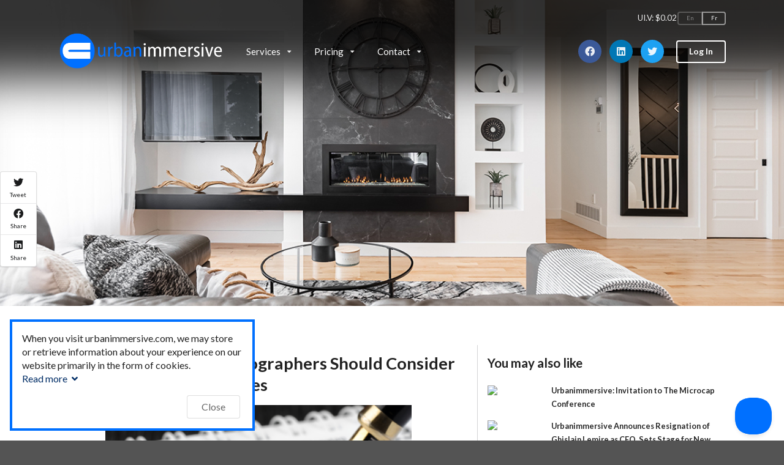

--- FILE ---
content_type: text/html; charset=UTF-8
request_url: https://www.urbanimmersive.com/technologies-urbanimmersive/real-estate-photographer/reasons-why-more-photographers-should-consider-charging-cancellation-fees
body_size: 6556
content:
<!DOCTYPE html>
<html lang="en" dir="ltr" class="no-js">
<head>
    <meta charset="UTF-8"/>
    <meta name="viewport" content="width=device-width, initial-scale=1.0">
    
    <meta property="og:site_name" content="urbanimmersive.com" />
    <meta property="og:type" content="website" />
    <meta property="og:title" content="Urbanimmersive" />

                <meta property="og:image" content="https://www.urbanimmersive.com/images/masthead/urbanimmersive/bg_banner_16.jpg" />
    
    <meta name="twitter:card" content="summary" />
    <meta name="twitter:title" content="Urbanimmersive" />
                <meta name="twitter:image" content="https://www.urbanimmersive.com/images/masthead/urbanimmersive/bg_banner_16.jpg" />
    
    <script src="/js/modernizr-custom.js?v=6912d1a8cb5f5a29b2503760e8e53ec4d27a9e7f"></script>

    <link rel="shortcut icon" type="image/png" href="/images/logo/favicon.png">
    <link rel="alternate" hreflang="en" href="https://www.urbanimmersive.com/?lang=eng" />
    <link rel="alternate" hreflang="fr" href="https://www.urbanimmersive.com/?lang=fra" />

    <title>Urbanimmersive</title>

    <link rel="stylesheet" type="text/css" href="/semantic_urbanimmersive/semantic.min.css?v=6912d1a8cb5f5a29b2503760e8e53ec4d27a9e7f">
    <link rel="stylesheet" type="text/css" href="/css/urbanimmersive.min.css?v=6912d1a8cb5f5a29b2503760e8e53ec4d27a9e7f">

    <script src="https://cdn.jsdelivr.net/npm/jquery@3.6.0/dist/jquery.min.js" defer></script>
    <script src="/semantic_urbanimmersive/semantic.min.js?v=6912d1a8cb5f5a29b2503760e8e53ec4d27a9e7f" defer></script>
    <meta name="facebook-domain-verification" content="2lay1hefymopth3d72qteuqz2auw7s"/>
            
    <!-- Google Tag Manager -->
    <script>(function(w,d,s,l,i){w[l]=w[l]||[];w[l].push({'gtm.start':
                new Date().getTime(),event:'gtm.js'});var f=d.getElementsByTagName(s)[0],
            j=d.createElement(s),dl=l!='dataLayer'?'&l='+l:'';j.async=true;j.src=
            'https://www.googletagmanager.com/gtm.js?id='+i+dl;f.parentNode.insertBefore(j,f);
        })(window,document,'script','dataLayer','GTM-TDXLTWX');</script>
    <!-- End Google Tag Manager -->
    </head>

<body class="background-image-17">

            
    <!-- Google Tag Manager (noscript) -->
    <noscript><iframe src="https://www.googletagmanager.com/ns.html?id=GTM-TDXLTWX"
                      height="0" width="0" style="display:none;visibility:hidden"></iframe></noscript>
    <!-- End Google Tag Manager (noscript) -->
    
    <div class="ui large top fixed hidden menu">
    <div class="ui container">
        <a class="item logo" href="/">
            <picture>
                <source type="image/webp" srcset="/images/logo/urbanimmersive/urbanimmersive_new_logo.webp">
                <source type="image/png" srcset="/images/logo/urbanimmersive/urbanimmersive_new_logo.png">
                <img class="ui image" alt="Urbanimmersive Logo" src="/images/logo/urbanimmersive/urbanimmersive_new_logo.png"/>
            </picture>
        </a>
        <div class="item ui pointing dropdown link"> <span class="text"> Services </span><i class="dropdown icon"></i><div class="menu"><a class="item " href="/3d_tour_floor_plan" > 3D Tour<br> & Floor Plan</a><a class="item " href="/3d_vf_video_fusion_digital_twins" > 3D Video Fusion</a><a class="item " href="/print" > Print</a><a class="item " href="/visual_media" > Visual Media</a><a class="item " href="/property_website" > Property Website</a></div></div><div class="item ui pointing dropdown link"> <span class="text"> Pricing </span><i class="dropdown icon"></i><div class="menu"><a class="item " href="/digital_twin_floor_plan_pricing" > Pricing</a><a class="item " href="/insta360" > PROMO Insta360</a></div></div><div class="item ui pointing dropdown link"> <span class="text"> Contact </span><i class="dropdown icon"></i><div class="menu"><a class="item " href="/contact" > Contact</a><a class="item " href="https://help.urbanimmersive.com/" target="_blank"> Help</a><a class="item " href="https://calendly.com/urbanimmersive" target="_blank"> Book a Session</a><a class="item " href="/shooting_instructions" > Shooting Instructions</a></div></div>        <div class="right item social_media">
            <a href="https://www.facebook.com/urbanimmersive/" class="ui circular facebook icon button" target="_blank">
                <i class="facebook icon"></i>
            </a>
            <a href="https://www.linkedin.com/company/urbanimmersive/mycompany/" class="ui circular linkedin icon button" target="_blank">
                <i class="linkedin icon"></i>
            </a>
            <a href="https://twitter.com/Urbanimmersive" class="ui circular twitter icon button" target="_blank">
                <i class="twitter icon"></i>
            </a>
        </div>
        <div class="right menu">
            <div class="item">
                <a class="ui basic primary button" target="_blank" href="https://app.urbanimmersive.com/portal" >
                    Log In                </a>
            </div>
        </div>
    </div>
</div>
<div class="ui vertical inverted sidebar menu">
    <a href="/" class="active item">
        Home    </a>
    <a class="item" href="https://app.urbanimmersive.com/portal" >
        Log In    </a>
    <div class="item "> <span class="text"> Services </span><div class="menu"><a class="item " href="/3d_tour_floor_plan" > 3D Tour<br> & Floor Plan</a><a class="item " href="/3d_vf_video_fusion_digital_twins" > 3D Video Fusion</a><a class="item " href="/print" > Print</a><a class="item " href="/visual_media" > Visual Media</a><a class="item " href="/property_website" > Property Website</a></div></div><div class="item "> <span class="text"> Pricing </span><div class="menu"><a class="item " href="/digital_twin_floor_plan_pricing" > Pricing</a><a class="item " href="/insta360" > PROMO Insta360</a></div></div><div class="item "> <span class="text"> Contact </span><div class="menu"><a class="item " href="/contact" > Contact</a><a class="item " href="https://help.urbanimmersive.com/" target="_blank"> Help</a><a class="item " href="https://calendly.com/urbanimmersive" target="_blank"> Book a Session</a><a class="item " href="/shooting_instructions" > Shooting Instructions</a></div></div>    <div class="center item">
        <a href="https://www.facebook.com/urbanimmersive/" target="_blank">
            <button class="ui circular facebook icon button">
                <i class="facebook icon"></i>
            </button>
        </a>
        <a href="https://www.linkedin.com/company/urbanimmersive/mycompany/" target="_blank">
            <button class="ui circular linkedin icon button">
                <i class="linkedin icon"></i>
            </button>
        </a>
        <a href="https://twitter.com/Urbanimmersive" target="_blank">
            <button class="ui circular twitter icon button">
                <i class="twitter icon"></i>
            </button>
        </a>
    </div>
</div>

    <div class="pusher">
        <div class="ui inverted vertical masthead center aligned segment">
            <div class="ui container">
    <div class="ui large secondary inverted menu">
        <a href="/" class="ui item logo">
            <picture>
                <source type="image/webp" srcset="/images/logo/urbanimmersive/urbanimmersive_new_logo_white.webp">
                <source type="image/png" srcset="/images/logo/urbanimmersive/urbanimmersive_new_logo_white.png">
                <img class="ui logo" alt="Urbanimmersive Logo" src="/images/logo/urbanimmersive/urbanimmersive_new_logo_white.png"/>
            </picture>
        </a>
        <div class="item ui pointing dropdown link"> <span class="text"> Services </span><i class="dropdown icon"></i><div class="menu"><a class="item " href="/3d_tour_floor_plan" > 3D Tour<br> & Floor Plan</a><a class="item " href="/3d_vf_video_fusion_digital_twins" > 3D Video Fusion</a><a class="item " href="/print" > Print</a><a class="item " href="/visual_media" > Visual Media</a><a class="item " href="/property_website" > Property Website</a></div></div><div class="item ui pointing dropdown link"> <span class="text"> Pricing </span><i class="dropdown icon"></i><div class="menu"><a class="item " href="/digital_twin_floor_plan_pricing" > Pricing</a><a class="item " href="/insta360" > PROMO Insta360</a></div></div><div class="item ui pointing dropdown link"> <span class="text"> Contact </span><i class="dropdown icon"></i><div class="menu"><a class="item " href="/contact" > Contact</a><a class="item " href="https://help.urbanimmersive.com/" target="_blank"> Help</a><a class="item " href="https://calendly.com/urbanimmersive" target="_blank"> Book a Session</a><a class="item " href="/shooting_instructions" > Shooting Instructions</a></div></div>        <div class="ui right item">
            <div class="social_media">
                <a href="https://www.facebook.com/urbanimmersive/" class="ui circular facebook icon button" target="_blank">
                    <i class="facebook icon"></i>
                </a>
                <a href="https://www.linkedin.com/company/urbanimmersive/mycompany/" class="ui circular linkedin icon button" target="_blank">
                    <i class="linkedin icon"></i>
                </a>
                <a href="https://twitter.com/Urbanimmersive" class="ui circular twitter icon button" target="_blank">
                    <i class="twitter icon"></i>
                </a>
            </div>
            <button class="toc item">
                <i class="sidebar icon"></i>
            </button>
            <a class="ui simple inverted tiny button login-button" target="_blank" href="https://app.urbanimmersive.com/portal" >
                Log In            </a>
        </div>

        <div class="language" style="display: flex; gap: 0.5em; font-size:0.9em;">
            <div><div>UI.V: $0.02  </div>
                   </div>
            <div class="ui buttons basic inverted">
                <a href="/technologies-urbanimmersive/real-estate-photographer/reasons-why-more-photographers-should-consider-charging-cancellation-fees?lang=eng" class="ui button disabled">En</a>
                <a href="/technologies-urbanimmersive/real-estate-photographer/reasons-why-more-photographers-should-consider-charging-cancellation-fees?lang=fra" class="ui button ">Fr</a>
            </div>
        </div>
    </div>
</div>
                            
                    </div>

        

<div class="ui segment stripe condensed vertical">
    <div class="ui container">
        <div class="ui internally celled stackable grid">
            <div class="ten wide column">
                <h2 class="ui header">Reasons Why More Photographers Should Consider Charging Cancellation Fees</h2>
                                <article class="blog article">
                                        <div class="article header">
                        <div class="article main image">
                            <img value="main" id="img" name="img" src="https://storage.googleapis.com/marketplace-public/articles/smTwXtoz6M1w9DTAjAmP5cf94edd1e5445ddb064083aac110007XhP7TlVq1y92TP2Sn0JY.jpg" style="width:500px; height:auto"/>                        </div>
                        <p>
                            <span class="ui text small">
                                Date Online: 2023-06-06                            </span>
                        </p>
                    </div>
                    <div class="ui mini labeled icon vertical compact menu sharer">
                        <a class="item" target="_blank"
                           href="https://twitter.com/intent/tweet?url=https%3A%2F%2Fwww.urbanimmersive.com%2Ftechnologies-urbanimmersive%2Freal-estate-photographer%2Freasons-why-more-photographers-should-consider-charging-cancellation-fees"><i
                                class="twitter icon"></i> Tweet</a>
                        <a class="item" target="_blank"
                           href="https://www.facebook.com/sharer.php?u=https%3A%2F%2Fwww.urbanimmersive.com%2Ftechnologies-urbanimmersive%2Freal-estate-photographer%2Freasons-why-more-photographers-should-consider-charging-cancellation-fees"><i
                                class="facebook icon"></i>
                            Share                        </a>
                        <a class="item" target="_blank"
                           href="https://www.linkedin.com/shareArticle?mini=true&title=Reasons+Why+More+Photographers+Should+Consider+Charging+Cancellation+Fees&source=Urbanimmersive&url=https%3A%2F%2Fwww.urbanimmersive.com%2Ftechnologies-urbanimmersive%2Freal-estate-photographer%2Freasons-why-more-photographers-should-consider-charging-cancellation-fees">
                            <i class="linkedin icon"></i>
                            Share                        </a>
                    </div>
                                                                                   <h2>The real estate industry moves at a speed that doesn&rsquo;t allow us to take a break.</h2>
<p>Between photo shoots, post-production work, and management tasks, real estate photographers find out fast that <strong>time is money, literally</strong>. To make sure that time and money are not wasted, many photographers charge fees to clients when they cancel their appointment within less than 24 hours&rsquo; time frame. Here&rsquo;s the reason why you should consider doing the same.</p>
<h3>Your Availability Is Your Income</h3>
<p>Building a loyal client base is far from easy for a real estate photographer. It takes many months of hard work and a lot of patience. Because perseverance always pays, many photographers have succeeded and now book multiple photo shoots a day, and when your days are fully booked, every single minute counts.</p>
<p>A last-minute cancellation equals the time that you have lost in your day, and this equates to a loss of money if the notice given was too short for you to book another client waiting for an appointment. Charging fees, which could represent 10% to 30% of the photo shoot, for cancellations requested within your predefined time frame, such as 12 or 24 hours, is a guarantee that you&rsquo;ll never lose 100% of your income.</p>
<h3>Because Your Time Is Worthy</h3>
<p>A day in the life of a real estate photographer begins early in the morning and often finishes very late at night. Long hours dedicated to contacting clients, editing photos, managing invoices, and, of course, to shooting photos. In other words, a typical day at work is not solely defined by the number of photo shoots.</p>
<p>Being notified in time allows you to think of a plan B. Last-minute cancellation fees are a way to monetize the management tasks that you would normally do in the evening, for example.</p>
<p>If you consider starting to charge cancellation fees, make sure that it is clearly communicated to your clients up front... It is important that clients do not see these charges as a &ldquo;punishment&rdquo; but more as part of your standard terms &amp; conditions of working with you. Obviously, discretion is advised, and if you feel that a client deserves a second chance or should not be charged for whatever reason, you are able to credit the invoice. By doing so, you will at least be able to track the cancelation and gently steer your client towards a preferred behavior, with fewer cancellations.</p>
<p>With the right online ordering system, you&rsquo;ll be able to automate cancellation fees and send invoices to your clients. It is a game-changing asset for real estate photographers!</p>
<p>Put your company on autopilot and take advantage of our Business Solution built for real estate photographers! To learn more, visit&nbsp;<a href="http://www.urbanimmersive.com/photographer">http://www.urbanimmersive.com/photographer</a>.</p>
<p>&nbsp;</p>
<p>&nbsp;</p>
<p>&nbsp;</p>
<p>&nbsp;</p>                                    </article>
            </div>
            <div class="six wide column">
                <h3>
                    You may also like                </h3>
                <div class="ui items unstackable articles">
                    <a href="/blog-urbanimmersive-invitation-to-the-microcap-conference?ref=" target="_blank" class="item">
                                    <div class="ui tiny image">
                                         <img value="image" id="img" name="img" src="https://storage.googleapis.com/cms-public-dev/blogs/tmp/php5ZWQTm/new_logo_urbanimmersive_variation.jpg" style="width:100px; height:"/>
                                    </div>
                                    <div class="content">
                                        <div class="header">Urbanimmersive: Invitation to The Microcap Conference</div>
                                    </div>
                                </a><a href="/news-urbanimmersive-announces-resignation-of-ghislain-lemire-as-ceo-sets-stage-for-new-leadership?ref=" target="_blank" class="item">
                                    <div class="ui tiny image">
                                         <img value="image" id="img" name="img" src="https://storage.googleapis.com/cms-public-dev/blogs/tmp/phpGYalHc/new_logo_urbanimmersive_variation.png" style="width:100px; height:"/>
                                    </div>
                                    <div class="content">
                                        <div class="header">Urbanimmersive Announces Resignation of Ghislain Lemire as CEO, Sets Stage for New Leadership</div>
                                    </div>
                                </a><a href="/news-floorplanonline-renowned-expert-in-the-floor-plan-sector-selects-urbanimmersive-s-3d-video-fusion-floor-plans-as-its-preferred-solution?ref=" target="_blank" class="item">
                                    <div class="ui tiny image">
                                         <img value="image" id="img" name="img" src="https://storage.googleapis.com/cms-public-dev/blogs/tmp/phpAdhyRQ/urbanimmersive_floorplanonline.png" style="width:100px; height:"/>
                                    </div>
                                    <div class="content">
                                        <div class="header">FloorPlanOnline®, Renowned Expert in the Floor Plan Sector, Selects Urbanimmersive's 3D Video Fusion & Floor Plans as Its Preferred Solution</div>
                                    </div>
                                </a><a href="/news-urbanimmersive-engages-a-us-investment-banker-for-capital-market-advisory-services-and-to-raise-up-to-us-11m-financing?ref=" target="_blank" class="item">
                                    <div class="ui tiny image">
                                         <img value="image" id="img" name="img" src="https://storage.googleapis.com/cms-public-dev/blogs/tmp/phpueqMly/Screenshot%202023-12-01%20at%2010.38.17%E2%80%AFAM.png" style="width:100px; height:"/>
                                    </div>
                                    <div class="content">
                                        <div class="header">Urbanimmersive Engages a US Investment Banker for Capital Market Advisory Services and to Raise Up to $US 11M Financing</div>
                                    </div>
                                </a><a href="/news-unreserved-a-tech-powered-canadian-real-estate-brokerage-selects-3d-video-fusion-as-its-sole-solution-for-3d-digital-twins-floor-plans?ref=" target="_blank" class="item">
                                    <div class="ui tiny image">
                                         <img value="image" id="img" name="img" src="https://storage.googleapis.com/cms-public-dev/blogs/tmp/phpEySsoC/unreserved_logo_black%2B3x2.jpg" style="width:100px; height:"/>
                                    </div>
                                    <div class="content">
                                        <div class="header">Unreserved, a Tech-Powered Canadian Real Estate Brokerage, Selects 3D Video Fusion as its sole solution for 3D Digital Twins & Floor Plans</div>
                                    </div>
                                </a><a href="/news-urbanimmersive-revolutionizes-3d-digital-twins-experience-with-360-video-fusion-technology?ref=" target="_blank" class="item">
                                    <div class="ui tiny image">
                                         <img value="image" id="img" name="img" src="https://storage.googleapis.com/cms-public-dev/blogs/tmp/php5GWwrJ/Capture%20d%E2%80%99e%CC%81cran%2C%20le%202023-10-16%20a%CC%80%2021.49.25.png" style="width:100px; height:"/>
                                    </div>
                                    <div class="content">
                                        <div class="header">Urbanimmersive Revolutionizes 3D Digital Twins Experience With 360-Video Fusion Technology</div>
                                    </div>
                                </a><a href="/news-urbanimmersive-driving-the-future-of-3d-digital-twins-in-real-estate?ref=" target="_blank" class="item">
                                    <div class="ui tiny image">
                                         <img value="image" id="img" name="img" src="https://storage.googleapis.com/cms-public-dev/blogs/tmp/phpDEB78L/Screenshot%202023-10-10%20at%209.17.38%20AM.png" style="width:100px; height:"/>
                                    </div>
                                    <div class="content">
                                        <div class="header">Urbanimmersive: Driving The Future Of 3D Digital Twins In Real Estate</div>
                                    </div>
                                </a><a href="/news-urbanimmersive-secures-a-0-7m-financing?ref=" target="_blank" class="item">
                                    <div class="ui tiny image">
                                         <img value="image" id="img" name="img" src="https://storage.googleapis.com/cms-public-dev/blogs/tmp/php5in2SI/old_logo_urbanimmersive_colors.png" style="width:100px; height:"/>
                                    </div>
                                    <div class="content">
                                        <div class="header">Urbanimmersive Secures a $0.7M Financing</div>
                                    </div>
                                </a><a href="/news-urbanimmersive-launches-ai-enhanced-property-printed-photo-book-solution?ref=" target="_blank" class="item">
                                    <div class="ui tiny image">
                                         <img value="image" id="img" name="img" src="https://storage.googleapis.com/cms-public-dev/blogs/tmp/phpQ7eqqv/print_photobook_home.jpg" style="width:100px; height:"/>
                                    </div>
                                    <div class="content">
                                        <div class="header">Urbanimmersive launches AI-enhanced Property printed Photo Book solution</div>
                                    </div>
                                </a><a href="/news-urbanimmersive-unveils-ultra-fast-3d-digital-twins-2d-floor-plan-scanning-app?ref=" target="_blank" class="item">
                                    <div class="ui tiny image">
                                         <img value="image" id="img" name="img" src="https://storage.googleapis.com/cms-public-dev/blogs/tmp/phpiL2R9P/new_logo_urbanimmersive_sigil_square.png" style="width:100px; height:"/>
                                    </div>
                                    <div class="content">
                                        <div class="header">Urbanimmersive Unveils Ultra-Fast 3D Digital Twins & 2D Floor Plan Scanning App</div>
                                    </div>
                                </a>                </div>
            </div>
        </div>
    </div>
</div>

<script>
    var _uibconf = {
        social: {
            popup: false,
            page: "https://www.facebook.com/urbanimmersive",
            time: 10000,
            header: "Like us on Facebook et get our news on your feed!",
            title: "Become a fan"
        },
        track: {
            collect: ""
        },
        locale: "fra"
    };
    (function () {
        var _uib = window._uib || (window._uib = []);
        if (!_uib.loaded) {
            var uibs = document.createElement('script');
            uibs.async = true;
            uibs.src = '//static.urbanimmersive.com/uib.js';
            var s = document.getElementsByTagName('script')[0];
            s.parentNode.insertBefore(uibs, s);
            _uib.loaded = true;
        }
    })();
</script>


        <div class="ui inverted vertical footer segment">
    <div class="ui container">
        <div class="footer-top">
            <div class="footer-nav">
                <ul class="nav-items">
                    <li class="nav-item">
                        <p class="footer-title">
                            Company                        </p>
                        <ul class="nav-items">
                            <li class="nav-item">
                                <a class="nav-link" href="/about">
                                    About                                </a>
                            </li>
                            <li class="nav-item">
                                <a class="nav-link" href="/corporate_blog">
                                    Corporate News                                </a>
                            </li>
                            <li class="nav-item">
                                <a class="nav-link" href="/investors/investor">
                                    Investors                                </a>
                            </li>

                        </ul>
                    </li>
                    <li class="nav-item">
                        <p class="footer-title">
                            Support                        </p>
                        <ul class="nav-items">
                            <li class="nav-item">
                                <a class="nav-link" target="_blank" href="https://help.urbanimmersive.com/">
                                    Help                                </a>
                            </li>
                            <li class="nav-item">
                                <a class="nav-link" href="/contact">
                                    Contact                                </a>
                            </li>
                        </ul>
                    </li>
                    <li class="nav-item">
                        <p class="footer-title">
                            Legal                        </p>
                        <ul class="nav-items">
                            <li class="nav-item">
                                <a class="nav-link" href="/legal">
                                    Legal                                </a>
                            </li>
                            <li class="nav-item">
                                <a class="nav-link" href="/policy">
                                    Policy                                </a>
                            </li>
                            <li class="nav-item">
                                <a class="nav-link" href="/dmca">
                                    DMCA                                </a>
                            </li>
                        </ul>
                    </li>
                </ul>
            </div>
            <div class="logo-container">
                <a href="/" class="ui item hv-logo">
                    <picture>
                        <source type="image/webp" srcset="/images/logo/urbanimmersive/urbanimmersive_new_logo_white.webp">
                        <source type="image/png" srcset="/images/logo/urbanimmersive/urbanimmersive_new_logo_white.png">
                        <img class="ui logo" alt="Urbanimmersive Logo" src="/images/logo/urbanimmersive/urbanimmersive_new_logo_white.png"/>
                    </picture>
                </a>
                <a class="phone-number" href="tel:1.877.246.9887">1.877.246.9887</a>
                <a class="email-link" href="mailto:hello@urbanimmersive.com">hello@urbanimmersive.com</a>
            </div>
        </div>
        <div class="footer-bottom">
            <div class="copyrights">
                URBANIMMERSIVE &copy; 2007 - 2026 &bull; All Rights Reserved            </div>
            <div class="footer-nav social-nav">
                <ul class="nav-items">
                    <li class="nav-item">
                        <a href="https://www.facebook.com/urbanimmersive/" class="ui facebook icon" target="_blank">
                            <i class="facebook icon"></i>
                        </a>
                    </li>
                    <li class="nav-item">
                        <a href="https://www.linkedin.com/company/urbanimmersive/mycompany/" class="ui linkedin icon" target="_blank">
                            <i class="linkedin icon"></i>
                        </a>
                    </li>
                    <li class="nav-item">
                        <a href="https://twitter.com/Urbanimmersive" class="ui twitter icon" target="_blank">
                            <i class="twitter icon"></i>
                        </a>
                    </li>
                </ul>
            </div>
        </div>
    </div>
</div>


        <div class="cookie consent policy hidden">
    <div class="content">
        When you visit urbanimmersive.com, we may store or retrieve information about your experience on our website primarily in the form of cookies.        <a href="#" class="show more">Read more <i class="angle down icon"></i></i></a>
        <div class="more details hidden">This information can be about your browser, your IP address, the pages visited and is mainly used to make the site work according to your expectations and to offer you a personalized experience with our website and our services.</div>
    </div>
    <div class="actions">
        <a href="#" class="ui basic button">Close</a>
    </div>
</div>

<script src="/js/cookie_consent_policy.js" defer></script>

    </div>

    
    <script>
        document.addEventListener('DOMContentLoaded', function(){
            $('.masthead').visibility({
                once: false,
                onBottomPassed: function () {
                    $('.fixed.menu').transition('fade in');
                },
                onBottomPassedReverse: function () {
                    $('.fixed.menu').transition('fade out');
                }
            });
            $('.ui.sidebar').sidebar('attach events', '.toc.item');
            $('.ui.dropdown').dropdown();
            $('.ui.checkbox').checkbox();
        });
    </script>

    
    
            <script type="text/javascript">!function(e,t,n){function a(){var e=t.getElementsByTagName("script")[0],n=t.createElement("script");n.type="text/javascript",n.async=!0,n.src="https://beacon-v2.helpscout.net",e.parentNode.insertBefore(n,e)}if(e.Beacon=n=function(t,n,a){e.Beacon.readyQueue.push({method:t,options:n,data:a})},n.readyQueue=[],"complete"===t.readyState)return a();e.attachEvent?e.attachEvent("onload",a):e.addEventListener("load",a,!1)}(window,document,window.Beacon||function(){});</script>
<script type="text/javascript">window.Beacon('init', '6871f255-a84a-4649-b149-59409acd324c')</script>
    
</body>
</html>







--- FILE ---
content_type: application/javascript
request_url: https://www.urbanimmersive.com/js/cookie_consent_policy.js
body_size: 401
content:
var CookieConsentPolicy = {
    displayCookieConsentPolicyIfRequired: function(){
        var cookieConsentValue = this.readCookie('cookieConsentPolicyAccepted')

        if(cookieConsentValue !== "1"){
            this.displayCookieConsentPolicy();
        }
    },
    getElement: function(){
        return document.querySelector('.cookie.consent.policy');
    },
    displayCookieConsentPolicy: function(){
        var element = this.getElement()

        if(element){
            var that = this;
            element.classList.remove('hidden');
            element.querySelector('.ui.button').addEventListener('click', function(e){
                e.preventDefault()
                that.hideCookieConsentPolicy();
            })
            element.querySelector('.show.more').addEventListener('click', function(e){
                e.preventDefault()
                element.querySelector('.more.details').classList.remove('hidden')
                e.currentTarget.classList.add('hidden')
            })
        }
    },
    hideCookieConsentPolicy: function(){
        this.writeCookie('cookieConsentPolicyAccepted', '1', 90);

        var element = this.getElement()

        if(element){
            element.classList.add('hidden');
        }
    },
    readCookie(cname){
        var name = cname + "=";
        var decodedCookie = decodeURIComponent(document.cookie);
        var ca = decodedCookie.split(';');

        for (var i = 0; i < ca.length; i++) {
            var c = ca[i];
            while (c.charAt(0) == ' ') {
                c = c.substring(1);
            }
            if (c.indexOf(name) == 0) {
                return c.substring(name.length, c.length);
            }
        }

        return "";
    },
    writeCookie(name, value, expirationInDays){
        var date = new Date(new Date().getTime()+(expirationInDays*24*60*60*1000));
        document.cookie = name + "=" + value + "; expires=" + date.toUTCString() + ";";
    }
}
document.addEventListener('DOMContentLoaded', function(){
    CookieConsentPolicy.displayCookieConsentPolicyIfRequired();
});
